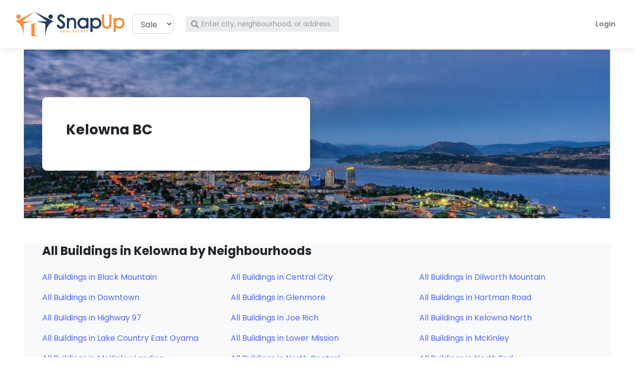

--- FILE ---
content_type: text/plain
request_url: https://www.google-analytics.com/j/collect?v=1&_v=j102&a=1475299269&t=pageview&_s=1&dl=https%3A%2F%2Fsnapuprealestate.ca%2FBC%2FKelowna%2FAll-Buildings&ul=en-us%40posix&dt=Kelowna%2C%20BC%2C%20All%20Buildings%20With%20Listings%20For%20Sale%20or%20For%20Rent%2C%20Snap%20Up%20Real%20Estate%20Listings&sr=1280x720&vp=1280x720&_u=aGBAiEAjBAAAACAEK~&jid=1424124127&gjid=1763294570&cid=2141701726.1768989168&tid=UA-52094199-1&_gid=1263121242.1768989168&_slc=1&gtm=45He61g1n8158RFG9Jv831320963za200zd831320963&cd2=9a2bda9a-46c1-436c-8908-dd1b7f638782&cd4=2026-01-21T09%3A52%3A47.880%2B00%3A00&cd6=&gcd=13l3l3l3l1l1&dma=0&tag_exp=103116026~103200004~104527907~104528501~104684208~104684211~105391252~115495940~115938465~115938468~116988315~117041588~117171316&cd1=2141701726.1768989168&cd5=pageview&z=1280756275
body_size: -452
content:
2,cG-5KCP391BXQ

--- FILE ---
content_type: application/javascript
request_url: https://snapuprealestate.ca/static/js/vendor/theme.js
body_size: 2011
content:
/*!
 *
 * Directory Theme 1.2.0
 * Copyright 2019 - Bootstrapious.com
 * 
 */

'use strict';

$(function () {

    // ------------------------------------------------------- //
    //   Lightbox in galleries
    // ------------------------------------------------------ //

    $('.slider-gallery').each(function () { // the containers for all your galleries
        $(this).magnificPopup({
            delegate: 'a', // the selector for gallery item
            type: 'image',
            gallery: {
                enabled: true,
                tCounter: '' // markup of counter
            }
        });
    });

    $('.gallery').each(function () { // the containers for all your galleries
        $(this).magnificPopup({
            delegate: 'a', // the selector for gallery item
            type: 'image',
            gallery: {
                enabled: true
            }
        });
    });

    // =====================================================
    //     Reset input
    // =====================================================

    $('.input-reset .form-control').on('focus', function () {
        $(this).parents('.input-reset').addClass('focus');
    });
    $('.input-reset .form-control').on('blur', function () {
        setTimeout(function () {
            $('.input-reset .form-control').parents('.input-reset').removeClass('focus');
        }, 333);

    });


    // =====================================================
    //      Detail slider
    // =====================================================

    var detailSlider = new Swiper('.detail-slider', {
        slidesPerView: 3,
        spaceBetween: 0,
        centeredSlides: true,
        loop: true,
        breakpoints: {
            991: {
                slidesPerView: 4
            },
            565: {
                slidesPerView: 3
            }
        },

        // If we need pagination
        pagination: {
            el: '.swiper-pagination',
            clickable: true,
            dynamicBullets: true
        },

        // Navigation arrows
        navigation: {
            nextEl: '.swiper-button-next',
            prevEl: '.swiper-button-prev',
        },
    });

    var bookingDetailSlider = new Swiper('.booking-detail-slider', {
        slidesPerView: 2,
        spaceBetween: 0,
        centeredSlides: true,
        loop: true,
        // If we need pagination
        pagination: {
            el: '.swiper-pagination',
            clickable: true,
            dynamicBullets: true
        },

        // Navigation arrows
        navigation: {
            nextEl: '.swiper-button-next',
            prevEl: '.swiper-button-prev',
        },
    });

    // =====================================================
    //      Init swipers automatically
    // =====================================================

    $('.swiper-init').each(function () {

        var slider = $(this),
            configuration = JSON.parse($(this).attr('data-swiper'));

        new Swiper(slider, configuration);
    });

    // =====================================================
    //      Items slider
    // =====================================================

    var itemsSlider = new Swiper('.items-slider', {
        slidesPerView: 4,
        spaceBetween: 20,
        loop: true,
        roundLengths: true,
        breakpoints: { 
            1200: {
                slidesPerView: 3
            },
            991: {
                slidesPerView: 2
            },
            565: {
                slidesPerView: 1
            }
        },

        // If we need pagination
        pagination: {
            el: '.swiper-pagination',
            clickable: true,
            dynamicBullets: true
        },
    });



    var itemsSliderFull = new Swiper('.items-slider-full', {
        slidesPerView: 6,
        spaceBetween: 20,
        loop: true,
        roundLengths: true,
        breakpoints: {
            1600: {
                slidesPerView: 5
            },
            1400: {
                slidesPerView: 4
            },
            1200: {
                slidesPerView: 3
            },
            991: {
                slidesPerView: 2
            },
            565: {
                slidesPerView: 1
            }
        },

        // If we need pagination
        pagination: {
            el: '.swiper-pagination',
            clickable: true,
            dynamicBullets: true
        },
    });

    var guidesSlider = new Swiper('.guides-slider', {
        slidesPerView: 5,
        spaceBetween: 15,
        loop: true,
        roundLengths: true,
        breakpoints: {
            1200: {
                slidesPerView: 4
            },
            991: {
                slidesPerView: 3
            },
            768: {
                slidesPerView: 2
            },
            400: {
                slidesPerView: 1
            }
        },
        pagination: {
            el: '.swiper-pagination',
            clickable: true,
            dynamicBullets: true
        },
    });

    var brandsSlider = new Swiper('.brands-slider', {
        slidesPerView: 6,
        spaceBetween: 15,
        loop: true,
        roundLengths: true,
        breakpoints: {
            1200: {
                slidesPerView: 4
            },
            991: {
                slidesPerView: 3
            },
            768: {
                slidesPerView: 2
            }
        },
        pagination: {
            el: '.swiper-pagination',
            clickable: true,
            dynamicBullets: true
        },
    });

    var swiper = new Swiper('.hero-slider', {
        effect: 'fade',
        speed: 2000,
        allowTouchMove: false,
        autoplay: {
            delay: 10000,
        },
    });

    var instagramSlider = new Swiper('.instagram-slider', {
        slidesPerView: 12,
        breakpoints: {
            1500: {
                slidesPerView: 10
            },
            1200: {
                slidesPerView: 8
            },
            991: {
                slidesPerView: 6
            },
            768: {
                slidesPerView: 5
            },
            576: {
                slidesPerView: 4
            }
        }
    });

    var testimonialsSlider = new Swiper('.testimonials-slider', {
        slidesPerView: 2,
        spaceBetween: 20,
        loop: true,
        roundLengths: true,
        breakpoints: {
            1200: {
                slidesPerView: 3,
                spaceBetween: 0
            },
            991: {
                slidesPerView: 2,
                spaceBetween: 0
            },
            565: {
                slidesPerView: 1
            }
        },

        // If we need pagination
        pagination: {
            el: '.swiper-pagination',
            clickable: true,
            dynamicBullets: true
        },
    });


    // ------------------------------------------------------- //
    //   Increase/Decrease product amount
    // ------------------------------------------------------ //
    $('.btn-items-decrease').on('click', function () {
        var input = $(this).siblings('.input-items');
        if (parseInt(input.val(), 10) >= 1) {
            if (input.hasClass('input-items-greaterthan')) {
                input.val((parseInt(input.val(), 10) - 1) + '+');
            } else {
                input.val(parseInt(input.val(), 10) - 1);
            }
        }
    });

    $('.btn-items-increase').on('click', function () {
        var input = $(this).siblings('.input-items');
        if (input.hasClass('input-items-greaterthan')) {
            input.val((parseInt(input.val(), 10) + 1) + '+');
        } else {
            input.val(parseInt(input.val(), 10) + 1);
        }
    });

    // ------------------------------------------------------- //
    //   Scroll to top button
    // ------------------------------------------------------ //

    $(window).on('scroll', function () {
        if ($(window).scrollTop() >= 1500) {
            $('#scrollTop').fadeIn();
        } else {
            $('#scrollTop').fadeOut();
        }
    });


    $('#scrollTop').on('click', function () {
        $('html, body').animate({
            scrollTop: 0
        }, 1000);
    });

    // ------------------------------------------------------- //
    // Adding fade effect to dropdowns
    // ------------------------------------------------------ //

    $.fn.slideDropdownUp = function () {
        $(this).fadeIn().css('transform', 'translateY(0)');
        return this;
    };
    $.fn.slideDropdownDown = function (movementAnimation) {

        if (movementAnimation) {
            $(this).fadeOut().css('transform', 'translateY(30px)');
        } else {
            $(this).hide().css('transform', 'translateY(30px)');
        }
        return this;
    };

    $('.navbar .dropdown').on('show.bs.dropdown', function (e) {
        $(this).find('.dropdown-menu').first().slideDropdownUp();
    });
    $('.navbar .dropdown').on('hide.bs.dropdown', function (e) {

        var movementAnimation = true;

        // if on mobile or navigation to another page
        if ($(window).width() < 992 || (e.clickEvent && e.clickEvent.target.tagName.toLowerCase() === 'a')) {
            movementAnimation = false;
        }

        $(this).find('.dropdown-menu').first().slideDropdownDown(movementAnimation);
    });

    // ------------------------------------------------------- //
    //    Collapse button control (used for more/less filters)
    // ------------------------------------------------------ //

    $('.btn-collapse').each(function () {
        var button = $(this),
            collapseId = button.attr('data-target');

        if ($(collapseId).length) {

            var collapseElement = $(collapseId);

            $(collapseElement).on('hide.bs.collapse', function () {
                button.text(button.attr('data-collapsed-text'));
            })

            $(collapseElement).on('show.bs.collapse', function () {
                button.text(button.attr('data-expanded-text'));
            })

        }
    });

    // ------------------------------------------------------- //
    //   Bootstrap tooltips
    // ------------------------------------------------------- //

    $('[data-toggle="tooltip"]').tooltip();

    // ------------------------------------------------------- //
    //   Smooth Scroll
    // ------------------------------------------------------- //

    var smoothScroll = new SmoothScroll('a[data-smooth-scroll]', {
        offset: 80
    });

    // ------------------------------------------------------- //
    //   Object Fit Images
    // ------------------------------------------------------- //    

    objectFitImages();

});